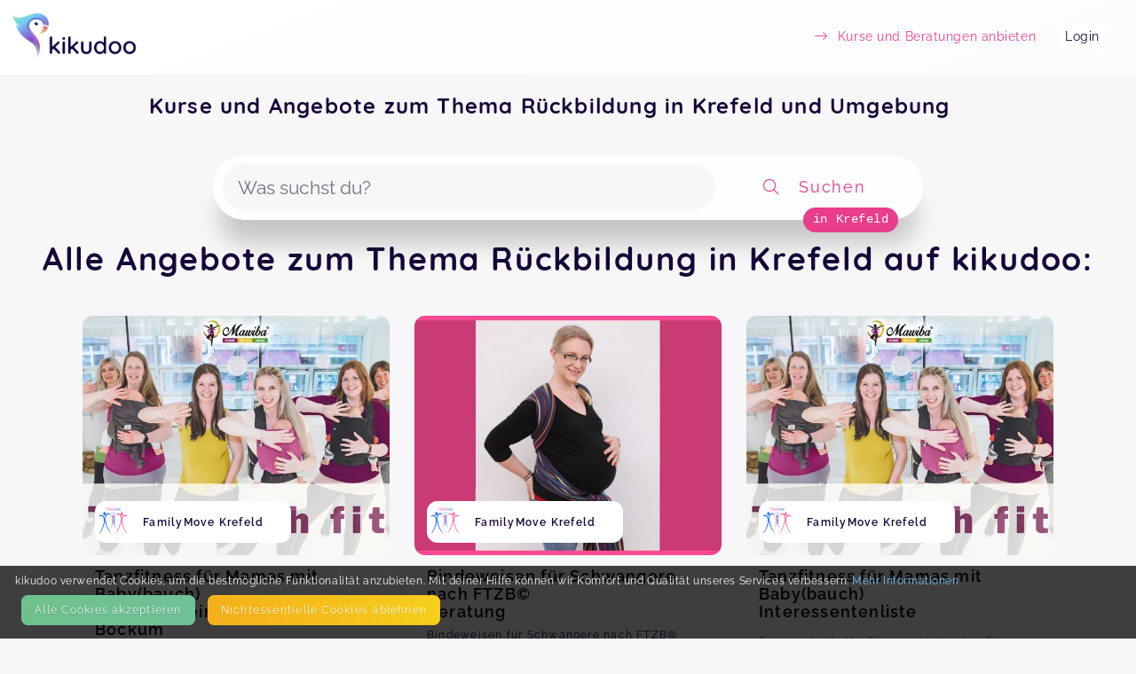

--- FILE ---
content_type: text/html; charset=utf-8
request_url: https://kikudoo.com/search/krefeld/r%C3%BCckbildung
body_size: 6494
content:
<!DOCTYPE html>
<html>
<head>
<title>Rückbildung in Krefeld und Umgebung auf kikudoo</title>
<meta content='Kurse Krefeld, Angebote Krefeld, Aktivitäten Krefeld, Kinder Krefeld, Familie Krefeld, Eltern Krefeld, Freizeit Krefeld, Bildung Krefeld, Rückbildung' name='keywords'>
<meta content='Entdecke Kurse und Angebote für dich, dein Kind und deine Familie in Krefeld und Umgebung auf kikudoo. Direkt hier buchen! Finde spannende Aktivitäten und Bildungsangebote zu Rückbildung und mehr!' name='description'>
<link href='https://www.kikudoo.com/pages/anbieter' hreflang='de' rel='alternate' title='Für AnbieterInnen bei kikudoo'>
<meta charset='utf-8'>
<link href='https://kikudoo.com/search/krefeld/r%C3%BCckbildung' rel='canonical'>
<meta content='yes' name='apple-mobile-web-app-capable'>
<meta content='black-translucent' name='apple-mobile-web-app-status-bar-style'>
<meta content='kikudoo' name='apple-mobile-web-app-title'>
<meta content='https://www.kikudoo.com' property='og:url'>
<meta content='kikudoo' property='og:site_name'>
<meta content='kikudoo | Kurse einfach machen' property='og:title'>
<meta content='Deine Plattform für Angebote von Events, Kursen, On-Demand und Beratungen zu Themen von Familie, Sport &amp; Fitness über Gesundheit bis hin zu Natur &amp; Tier. Du kannst hier anbieten und verwalten oder suchen und buchen, alles an einem Ort.' property='og:description'>
<meta content='website' property='og:type'>
<meta content='width=device-width, initial-scale=1.0, user-scalable=no, viewport-fit=cover' name='viewport'>
<meta content='kikudoo | Kurse einfach machen' property='og:title'>
<meta content='/assets/kikudoo-og-e3633a47f4e9816b919a45315eec7f4e05502d830f7df7a9ae34af35da3fd41c.jpg' property='og:image'>
<link href='/app-icon-512.png' rel='apple-touch-icon'>
<link href='/app-icon-512.png' rel='apple-touch-startup-image'>
<link href='/ios-splash-screens/iPhone_14_Pro_Max_landscape.png' media='screen and (device-width: 430px) and (device-height: 932px) and (-webkit-device-pixel-ratio: 3) and (orientation: landscape)' rel='apple-touch-startup-image'>
<link href='/ios-splash-screens/iPhone_14_Pro_landscape.png' media='screen and (device-width: 393px) and (device-height: 852px) and (-webkit-device-pixel-ratio: 3) and (orientation: landscape)' rel='apple-touch-startup-image'>
<link href='/ios-splash-screens/iPhone_14_Plus__iPhone_13_Pro_Max__iPhone_12_Pro_Max_landscape.png' media='screen and (device-width: 428px) and (device-height: 926px) and (-webkit-device-pixel-ratio: 3) and (orientation: landscape)' rel='apple-touch-startup-image'>
<link href='/ios-splash-screens/iPhone_14__iPhone_13_Pro__iPhone_13__iPhone_12_Pro__iPhone_12_landscape.png' media='screen and (device-width: 390px) and (device-height: 844px) and (-webkit-device-pixel-ratio: 3) and (orientation: landscape)' rel='apple-touch-startup-image'>
<link href='/ios-splash-screens/iPhone_13_mini__iPhone_12_mini__iPhone_11_Pro__iPhone_XS__iPhone_X_landscape.png' media='screen and (device-width: 375px) and (device-height: 812px) and (-webkit-device-pixel-ratio: 3) and (orientation: landscape)' rel='apple-touch-startup-image'>
<link href='/ios-splash-screens/iPhone_11_Pro_Max__iPhone_XS_Max_landscape.png' media='screen and (device-width: 414px) and (device-height: 896px) and (-webkit-device-pixel-ratio: 3) and (orientation: landscape)' rel='apple-touch-startup-image'>
<link href='/ios-splash-screens/iPhone_11__iPhone_XR_landscape.png' media='screen and (device-width: 414px) and (device-height: 896px) and (-webkit-device-pixel-ratio: 2) and (orientation: landscape)' rel='apple-touch-startup-image'>
<link href='/ios-splash-screens/iPhone_8_Plus__iPhone_7_Plus__iPhone_6s_Plus__iPhone_6_Plus_landscape.png' media='screen and (device-width: 414px) and (device-height: 736px) and (-webkit-device-pixel-ratio: 3) and (orientation: landscape)' rel='apple-touch-startup-image'>
<link href='/ios-splash-screens/iPhone_8__iPhone_7__iPhone_6s__iPhone_6__4.7__iPhone_SE_landscape.png' media='screen and (device-width: 375px) and (device-height: 667px) and (-webkit-device-pixel-ratio: 2) and (orientation: landscape)' rel='apple-touch-startup-image'>
<link href='/ios-splash-screens/4__iPhone_SE__iPod_touch_5th_generation_and_later_landscape.png' media='screen and (device-width: 320px) and (device-height: 568px) and (-webkit-device-pixel-ratio: 2) and (orientation: landscape)' rel='apple-touch-startup-image'>
<link href='/ios-splash-screens/12.9__iPad_Pro_landscape.png' media='screen and (device-width: 1024px) and (device-height: 1366px) and (-webkit-device-pixel-ratio: 2) and (orientation: landscape)' rel='apple-touch-startup-image'>
<link href='/ios-splash-screens/11__iPad_Pro__10.5__iPad_Pro_landscape.png' media='screen and (device-width: 834px) and (device-height: 1194px) and (-webkit-device-pixel-ratio: 2) and (orientation: landscape)' rel='apple-touch-startup-image'>
<link href='/ios-splash-screens/10.9__iPad_Air_landscape.png' media='screen and (device-width: 820px) and (device-height: 1180px) and (-webkit-device-pixel-ratio: 2) and (orientation: landscape)' rel='apple-touch-startup-image'>
<link href='/ios-splash-screens/10.5__iPad_Air_landscape.png' media='screen and (device-width: 834px) and (device-height: 1112px) and (-webkit-device-pixel-ratio: 2) and (orientation: landscape)' rel='apple-touch-startup-image'>
<link href='/ios-splash-screens/10.2__iPad_landscape.png' media='screen and (device-width: 810px) and (device-height: 1080px) and (-webkit-device-pixel-ratio: 2) and (orientation: landscape)' rel='apple-touch-startup-image'>
<link href='/ios-splash-screens/9.7__iPad_Pro__7.9__iPad_mini__9.7__iPad_Air__9.7__iPad_landscape.png' media='screen and (device-width: 768px) and (device-height: 1024px) and (-webkit-device-pixel-ratio: 2) and (orientation: landscape)' rel='apple-touch-startup-image'>
<link href='/ios-splash-screens/8.3__iPad_Mini_landscape.png' media='screen and (device-width: 744px) and (device-height: 1133px) and (-webkit-device-pixel-ratio: 2) and (orientation: landscape)' rel='apple-touch-startup-image'>
<link href='/ios-splash-screens/iPhone_14_Pro_Max_portrait.png' media='screen and (device-width: 430px) and (device-height: 932px) and (-webkit-device-pixel-ratio: 3) and (orientation: portrait)' rel='apple-touch-startup-image'>
<link href='/ios-splash-screens/iPhone_14_Pro_portrait.png' media='screen and (device-width: 393px) and (device-height: 852px) and (-webkit-device-pixel-ratio: 3) and (orientation: portrait)' rel='apple-touch-startup-image'>
<link href='/ios-splash-screens/iPhone_14_Plus__iPhone_13_Pro_Max__iPhone_12_Pro_Max_portrait.png' media='screen and (device-width: 428px) and (device-height: 926px) and (-webkit-device-pixel-ratio: 3) and (orientation: portrait)' rel='apple-touch-startup-image'>
<link href='/ios-splash-screens/iPhone_14__iPhone_13_Pro__iPhone_13__iPhone_12_Pro__iPhone_12_portrait.png' media='screen and (device-width: 390px) and (device-height: 844px) and (-webkit-device-pixel-ratio: 3) and (orientation: portrait)' rel='apple-touch-startup-image'>
<link href='/ios-splash-screens/iPhone_13_mini__iPhone_12_mini__iPhone_11_Pro__iPhone_XS__iPhone_X_portrait.png' media='screen and (device-width: 375px) and (device-height: 812px) and (-webkit-device-pixel-ratio: 3) and (orientation: portrait)' rel='apple-touch-startup-image'>
<link href='/ios-splash-screens/iPhone_11_Pro_Max__iPhone_XS_Max_portrait.png' media='screen and (device-width: 414px) and (device-height: 896px) and (-webkit-device-pixel-ratio: 3) and (orientation: portrait)' rel='apple-touch-startup-image'>
<link href='/ios-splash-screens/iPhone_11__iPhone_XR_portrait.png' media='screen and (device-width: 414px) and (device-height: 896px) and (-webkit-device-pixel-ratio: 2) and (orientation: portrait)' rel='apple-touch-startup-image'>
<link href='/ios-splash-screens/iPhone_8_Plus__iPhone_7_Plus__iPhone_6s_Plus__iPhone_6_Plus_portrait.png' media='screen and (device-width: 414px) and (device-height: 736px) and (-webkit-device-pixel-ratio: 3) and (orientation: portrait)' rel='apple-touch-startup-image'>
<link href='/ios-splash-screens/iPhone_8__iPhone_7__iPhone_6s__iPhone_6__4.7__iPhone_SE_portrait.png' media='screen and (device-width: 375px) and (device-height: 667px) and (-webkit-device-pixel-ratio: 2) and (orientation: portrait)' rel='apple-touch-startup-image'>
<link href='/ios-splash-screens/4__iPhone_SE__iPod_touch_5th_generation_and_later_portrait.png' media='screen and (device-width: 320px) and (device-height: 568px) and (-webkit-device-pixel-ratio: 2) and (orientation: portrait)' rel='apple-touch-startup-image'>
<link href='/ios-splash-screens/12.9__iPad_Pro_portrait.png' media='screen and (device-width: 1024px) and (device-height: 1366px) and (-webkit-device-pixel-ratio: 2) and (orientation: portrait)' rel='apple-touch-startup-image'>
<link href='/ios-splash-screens/11__iPad_Pro__10.5__iPad_Pro_portrait.png' media='screen and (device-width: 834px) and (device-height: 1194px) and (-webkit-device-pixel-ratio: 2) and (orientation: portrait)' rel='apple-touch-startup-image'>
<link href='/ios-splash-screens/10.9__iPad_Air_portrait.png' media='screen and (device-width: 820px) and (device-height: 1180px) and (-webkit-device-pixel-ratio: 2) and (orientation: portrait)' rel='apple-touch-startup-image'>
<link href='/ios-splash-screens/10.5__iPad_Air_portrait.png' media='screen and (device-width: 834px) and (device-height: 1112px) and (-webkit-device-pixel-ratio: 2) and (orientation: portrait)' rel='apple-touch-startup-image'>
<link href='/ios-splash-screens/10.2__iPad_portrait.png' media='screen and (device-width: 810px) and (device-height: 1080px) and (-webkit-device-pixel-ratio: 2) and (orientation: portrait)' rel='apple-touch-startup-image'>
<link href='/ios-splash-screens/9.7__iPad_Pro__7.9__iPad_mini__9.7__iPad_Air__9.7__iPad_portrait.png' media='screen and (device-width: 768px) and (device-height: 1024px) and (-webkit-device-pixel-ratio: 2) and (orientation: portrait)' rel='apple-touch-startup-image'>
<link href='/ios-splash-screens/8.3__iPad_Mini_portrait.png' media='screen and (device-width: 744px) and (device-height: 1133px) and (-webkit-device-pixel-ratio: 2) and (orientation: portrait)' rel='apple-touch-startup-image'>
<meta content='ozbayr3eupvtvlzogjih4mb9u0agg9' name='facebook-domain-verification'>

<link rel="apple-touch-icon" type="image/png" href="/assets/kikudoo-favicon-cc55d04e234ecd2183597c9ed99257cdb5c26344af19c8a6d0f54b0750651bd8.png" />
<link rel="stylesheet" href="/assets/static-063bcf2eeb44bf710bc2dc04f7873e8639cadebf7695e3f5fc582f3a6dde85eb.css" media="all" />
<link rel="stylesheet" href="/fontawesome_v6.min.css" media="all" data-async="true" />
<link rel="stylesheet" href="/light_v6.min.css" media="all" data-async="true" />

<script src="/packs/js/application-82aad4af1892e4d614c2.js"></script>
</head>
<body>
<nav class='navbar navbar-light bg-light navbar-expand-md position-static'>
<a class='navbar-brand' href='/'>
<img class="logo static mr-2" src="/assets/kikudoo-logo-wo-claim-81a5a82646eebc8a1e990195181a03a5a65ca6042f915fa148b393830ab909ec.png" />
</a>
<button class='navbar-toggler' data-target='#navbarContent' data-toggle='collapse' type='button'>
<span class='navbar-toggler-icon'></span>
</button>
<div class='collapse navbar-collapse' id='navbarContent'>
<ul class='navbar-nav ml-auto align-items-center'></ul>
<ul class='navbar-nav ml-auto align-items-center'>
<li class='nav-item mr-4'>
<a class="text-info nav-item-link " href="/anbieter"><i class='fal fa-long-arrow-right mr-2'></i>
<span>Kurse und Beratungen anbieten</span>
</a></li>
<li class='nav-item mr-4 account'>
<a class="nav-item-link" href="https://kikudoo.com/users/login">Login</a>
</li>
</ul>
</div>
</nav>

<div class='alerts'>
</div>

<div class='content-container'>



<div class='provider-landing position-relative px-2'>
<div class='search-top'>
<div class='container position-relative mt-4'>
<h1 class='h3 text-center mb-5 mx-5'>
Kurse und Angebote zum Thema Rückbildung in Krefeld und Umgebung
</h1>
</div>
<div class='px-2'>
<form id="search-form" action="/search" accept-charset="UTF-8" method="get"><div class='search-bar my-4 row align-items-center flex-nowrap'>
<div class='input-section d-flex align-items-center flex-fill'>
<input type="text" name="term" id="term" value="" class="form-control rounded-pill autocomplete" placeholder="Was suchst du?" />
<input type="hidden" name="lat" id="lat" value="51.337303" autocomplete="off" />
<input type="hidden" name="lng" id="lng" value="6.557291" autocomplete="off" />
<input type="hidden" name="address" id="address" value="Krefeld" autocomplete="off" />
</div>
<button class='btn flex-grow-1' style='max-width: 224px;' type='submit'>
<i class='fal fa-search icon'></i>
<span class='d-none d-md-inline-block'>Suchen</span>
</button>
<div class='search-bar-address'>in Krefeld</div>
</div>
</form>
</div>
</div>
<h2 class='text-center px-4'>Alle Angebote zum Thema Rückbildung in Krefeld auf kikudoo:</h2>
<div class='public-event-list row-eq-height'>
<div class='public-event-list-item row-eq-height'>
<a target="_blank" class="btn public-event-list-card" href="https://kikudoo.com/familymove-krefeld/courses/XEgJde?ref=city_page"><header>
<div class='title-image position-relative' style='background-image: url(&#39;https://cdn.kikudoo.com/4avnbd6ipewmw6eq0inlh36ljt32/medium&#39;);'>
<div class='absolute-bottom-left d-flex align-items-center bg-white rounded'>
<img alt='FamilyMove Krefeld' class='m-1 public-provider-logo' height='40' src='https://cdn.kikudoo.com/9z1hxpwd5fpdurx076ovqpdgn6mc/small'>
<strong class='public-provider-header text-sm'>FamilyMove Krefeld</strong>
</div>
</div>
<div class='public-event-list-item-title'>
<h3>
<div class='item-title'>Tanzfitness für Mamas mit Baby(bauch)</div>
<div class='item-title'>Jan - Feb beim DRK Krefeld, Bockum</div>
</h3>
<div class='sub-title'></div>
</div>
<div class='public-event-list-item-details'>
<div class='text-muted'>Tanzen, Spaß, Me-Time und nebenher Fitness aufbauen &amp; Beckenboden stärken!</div>
<div class='public-event-list-item-detail-list'>
<div class='public-event-list-icon fas fa-map-marker-alt'></div>
Uerdingerstr. 609, 47800 Krefeld
</div>
<div class='public-event-list-item-detail-list'>
<div class='public-event-list-icon fas fa-calendar'></div>
 8. Jan
 - 
12. Feb
</div>
<div class='public-event-list-item-detail-list'>
<div class='public-event-list-icon fa fa-credit-card'></div>
Ab 13,00 €
</div>
<div class='public-event-list-item-detail-list'>
<div class='public-event-list-icon fa fa-users'></div>
Max. 
12
TeilnehmerInnen
</div>
</div>
</header>
<div class='public-event-list-item-actions btn btn-primary'>Zum Angebot</div>
</a></div>
<div class='public-event-list-item row-eq-height'>
<a target="_blank" class="btn public-event-list-card" href="https://kikudoo.com/familymove-krefeld/courses/Yer4wQ?ref=city_page"><header>
<div class='title-image position-relative' style='background-image: url(&#39;https://cdn.kikudoo.com/bx1w8on94dqb0bigaibt69qt05kf/medium&#39;);'>
<div class='absolute-bottom-left d-flex align-items-center bg-white rounded'>
<img alt='FamilyMove Krefeld' class='m-1 public-provider-logo' height='40' src='https://cdn.kikudoo.com/9z1hxpwd5fpdurx076ovqpdgn6mc/small'>
<strong class='public-provider-header text-sm'>FamilyMove Krefeld</strong>
</div>
</div>
<div class='public-event-list-item-title'>
<h3>
<div class='item-title'>Bindeweisen für Schwangere nach FTZB©</div>
<div class='item-title'>Beratung</div>
</h3>
<div class='sub-title'>Bindeweisen für Schwangere nach FTZB©</div>
</div>
<div class='public-event-list-item-details'>
<div class='text-muted'>Mit den Bindeweisen für Schwangere nach FTZB© können Begleiterscheinungen wie Rücken- oder Symphysenschmerzen der Schwangerschaft gelindert werden.
Gerne auch als Gruppen-Beratung!</div>
<div class='public-event-list-item-detail-list'>
<div class='public-event-list-icon fas fa-map-marker-alt'></div>
Bessemerstr. 72, 47807 Krefeld
</div>
<div class='public-event-list-item-detail-list'>
<div class='public-event-list-icon fas fa-calendar'></div>
Termine nach Vereinbarung
</div>
<div class='public-event-list-item-detail-list'>
<div class='public-event-list-icon fa fa-credit-card'></div>
Kostenlos
</div>
</div>
</header>
<div class='public-event-list-item-actions btn btn-primary'>Zum Angebot</div>
</a></div>
<div class='public-event-list-item row-eq-height'>
<a target="_blank" class="btn public-event-list-card" href="https://kikudoo.com/familymove-krefeld/courses/XEgJde?ref=city_page"><header>
<div class='title-image position-relative' style='background-image: url(&#39;https://cdn.kikudoo.com/4avnbd6ipewmw6eq0inlh36ljt32/medium&#39;);'>
<div class='absolute-bottom-left d-flex align-items-center bg-white rounded'>
<img alt='FamilyMove Krefeld' class='m-1 public-provider-logo' height='40' src='https://cdn.kikudoo.com/9z1hxpwd5fpdurx076ovqpdgn6mc/small'>
<strong class='public-provider-header text-sm'>FamilyMove Krefeld</strong>
</div>
</div>
<div class='public-event-list-item-title'>
<h3>
<div class='item-title'>Tanzfitness für Mamas mit Baby(bauch)</div>
<div class='item-title'>Interessentenliste</div>
</h3>
<div class='sub-title'></div>
</div>
<div class='public-event-list-item-details'>
<div class='text-muted'>Tanzen, Spaß, Me-Time und nebenher Fitness aufbauen &amp; Beckenboden stärken!</div>
<div class='public-event-list-item-detail-list'>
<div class='public-event-list-icon fas fa-map-marker-alt'></div>
Uerdingerstr. 609, 47800 Krefeld
</div>
<div class='public-event-list-item-detail-list'>
<div class='public-event-list-icon fas fa-calendar'></div>
Termine nach Vereinbarung
</div>
<div class='public-event-list-item-detail-list'>
<div class='public-event-list-icon fa fa-credit-card'></div>
Ab 13,00 €
</div>
<div class='public-event-list-item-detail-list'>
<div class='public-event-list-icon fa fa-users'></div>
Max. 
2
TeilnehmerInnen
</div>
</div>
</header>
<div class='public-event-list-item-actions btn btn-primary'>Zum Angebot</div>
</a></div>
</div>
</div>

</div>
<footer class='footer d-print-none'>
<div class='container'>
<div class='row'>
<div class='col-md-4'>
<h5 class='footer-heading'>Kontakt</h5>
<p class='footer-text'>
<ul class='footer-links'>
<li><a href="mailto:support@kikudoo.com?subject=Kontaktanfrage">E-Mail</a></li>
<li><a href="/pages/press">Presse</a></li>
<li><a target="_blank" href="https://www.facebook.com/groups/1041628159506858">Facebook</a></li>
<li><a target="_blank" href="https://www.instagram.com/kikudoo_com/">Instagram</a></li>
</ul>
<section class='mt-4'>
<small>Mehr erfahren?</small>
<ul class='footer-links text-info'>
<li><a href="/pages/anbieter">Für AnbieterInnen</a></li>
<li><a href="/pages/partners">Partner-Programm</a></li>
<li><a href="/pages/anbieter#pricing">Preise</a></li>
</ul>
</section>
</p>
</div>
<div class='col-md-4'>
<h5 class='footer-heading'>Seiten</h5>
<small>Weiterführende Links</small>
<p class='footer-text'>
<ul class='footer-links'>
<li><a href="/pages/faq">FAQ</a></li>
<li><a href="/help">Hilfe</a></li>
<li><a href="https://kikudoo.com/posts">Blog</a></li>
<li><a href="/pages/imprint">Impressum</a></li>
<li><a href="/pages/terms">AGB</a></li>
<li><a href="/pages/privacy-policy">Datenschutz</a></li>
<li><a href="/pages/disclaimer">Disclaimer</a></li>
</ul>
</p>
</div>
<div class='col-md-4'>
<h5 class='footer-heading'>Newsletter</h5>
<small>Bleibe auf dem neuesten Stand</small>
<p class='footer-text'>
<form action='https://kikudoo.us20.list-manage.com/subscribe/post?u=09b47d97d2d04ec5917001283&amp;amp;id=e5043ba49a' method='post' name='mc-embedded-subscribe-form' novalidate='' target='_blank'>
<div style='margin-bottom: 0.5em'>
<input class='form-control' name='EMAIL' placeholder='E-Mail' type='email' value=''>
</div>
<div style='position: absolute; left: -5000px;'>
<input name='b_09b47d97d2d04ec5917001283_e5043ba49a' type='text' value=''>
</div>
<p style='font-size: 0.8em'>
<input id='gdpr_38527' name='gdpr[38527]' type='checkbox' value='Y'>
Ja, ich will E-Mails.
</p>
<p style='font-size: 0.6em'>
Du kannst deine Meinung jederzeit ändern, indem du auf den Link zur Abbestellung klickst, den du in der Fußzeile jeder E-Mail, die du von uns erhältst, findest. Weitere Informationen zu unseren Datenschutzpraktiken findest du auf unserer Website.
Wir nutzen Mailchimp als unsere Marketingplattform. Durch Klicken auf "Anmelden" stimmst du zu, dass deine Informationen an Mailchimp zur Weiterverarbeitung gesendet werden.
</p>
<input class='btn btn-primary' name='subscribe' type='submit' value='Anmelden'>
</form>
</p>
</div>
</div>

</div>
</footer>
<script src="/assets/static-c9f2be903963fbf66172c6b22d98aae52ee343acc307c329b0ad6d1ac26ccd3e.js"></script>
<script src="https://maps.googleapis.com/maps/api/js?key=AIzaSyAztkNNa6zUhlj72lNLJquilghHBk6ahcw&amp;libraries=places&amp;callback=initPlacesAutocomplete" async="async" defer="defer"></script>
<div class='cookie-banner'>
<div class='container d-flex flex-column'>
<div class='span'>
kikudoo verwendet Cookies, um die bestmögliche Funktionalität anzubieten. Mit deiner Hilfe können wir Komfort und Qualität unseres Services verbessern.
<a href="/pages/privacy-policy">Mehr Informationen</a>
</div>
<div class='span d-flex'>
<button class='btn btn-success m-2' id='accept-cookies'>Alle Cookies akzeptieren</button>
<button class='btn btn-warning m-2' id='reject-cookies'>Nicht&shy;essentielle Cookies ablehnen</button>
</div>
</div>
</div>
<script>
  (function () {
    var cookieName = "cookie_consent_kkdo";
    var value = getCookie(cookieName);
    
    if (!value) {
      var banner = document.querySelector(".cookie-banner");
      if (banner) {
        banner.style.display = "block";
  
        document.getElementById("accept-cookies").addEventListener("click", function (e) {
          e.preventDefault();
  
          setCookie(cookieName, "true", 3650);
          banner.remove();
  
          return false;
        });
  
        document.getElementById('reject-cookies').addEventListener('click', function (e) {
          e.preventDefault();
  
          setCookie(cookieName, "false", 3650);
          banner.remove();
  
          return false;
        });
      }
    }
  
    function getCookie(name) {
      var v = document.cookie.match("(^|;) ?" + name + "=([^;]*)(;|$)");
      return v ? v[2] : null;
    }
  
    function setCookie(name, value, days) {
      var d = new Date();
      d.setTime(d.getTime() + 24 * 60 * 60 * 1000 * days);
      domain = getDomain(location.hostname);
  
      document.cookie = (name + "=" + value + ";path=/;expires=" + d.toGMTString() + "; domain=" + domain + "; SameSite=Lax");
    };
  
    function getDomain(hostname) {
      // Update this function when a url like domain.co.uk is used to handle three domains!
      var parts = hostname.split('.');
      var domain = parts.slice(-2).join('.');
      return domain;
    };
  })();
</script>

<script>
  (function () {
    var cookieName = "cookie_consent_kkdo";

    function getCookie(name) {
      var v = document.cookie.match("(^|;) ?" + name + "=([^;]*)(;|$)");
      return v ? v[2] : null;
    }

    function setCookie(name, value, days) {
      var d = new Date();
      d.setTime(d.getTime() + 24 * 60 * 60 * 1000 * days);
      domain = getDomain(location.hostname);

      document.cookie =
        name +
        "=" +
        value +
        ";path=/;expires=" +
        d.toGMTString() +
        "; domain=" +
        domain +
        "; SameSite=Lax";
    }

    function getDomain(hostname) {
      // Update this function when a url like domain.co.uk is used to handle three domains!
      var parts = hostname.split(".");
      var domain = parts.slice(-2).join(".");
      return domain;
    }

    // Initialze G-Tag if cookie consent accepted
    if (getCookie(cookieName) === "true") {
      if (!window.gtag) {
        // Insert the gtag.js script tag into the document
        var script = document.createElement("script");
        script.async = true;
        script.src = "https://www.googletagmanager.com/gtag/js?id=G-1LXQ71N5X6";
        document.head.appendChild(script);

        // Initialize Google Analytics with your Tracking ID
        window.dataLayer = window.dataLayer || [];
        function gtag() {
          dataLayer.push(arguments);
        }
        window.gtag = gtag;

        gtag("js", new Date());
        gtag("config", "G-1LXQ71N5X6", { anonymize_ip: true }); // Use anonymize_ip for GDPR compliance
        gtag('config', 'AW-751177338');
      }
    }

    window.gaOptout = function () {
      setCookie(cookieName, "false", 3650);
      alert("Nicht-essentielle Cookies wurden erfolgreich auf unseren Seiten deaktiviert.");
    };
  })();
</script>
</body>
</html>
